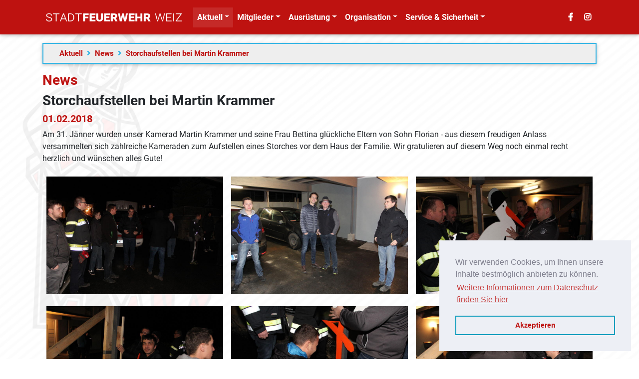

--- FILE ---
content_type: text/html; charset=utf-8
request_url: https://www.stadtfeuerwehr-weiz.at/aktuell/news/news-artikel/1192/
body_size: 4561
content:
<!DOCTYPE html>
<html lang="de">

<head>
  <meta charset="utf-8">
  <meta name="viewport" content="width=device-width, initial-scale=1, shrink-to-fit=no">
  <meta http-equiv="x-ua-compatible" content="ie=edge">
  <title>Stadtfeuerwehr Weiz - Aktuell - News - Storchaufstellen bei Martin Krammer</title>
  <meta name="description" content="Stadtfeuerwehr Weiz" />
  <meta name="language" content="de" />
  <meta name="keywords" content="Stadtfeuerwehr Weiz, Feuerwehr Weiz, Freiwillige Feuerwehr der Stadt Weiz, FF Weiz" />
  <meta name="author" content="Stadtfeuerwehr Weiz" />
  <meta name="publisher" content="Stadtfeuerwehr Weiz, Markus Horwath" />
  <meta name="copyright" content="Stadtfeuerwehr Weiz, CMS 4.1.59 by Markus Horwath" />
  <meta name="audience" content="All" />
  <meta name="expires" content="NEVER" />
  <meta name="robots" content="INDEX,FOLLOW" />
  <meta property="og:title" content="Aktuell - News - Storchaufstellen bei Martin Krammer" />
  <meta property="og:type" content="article" />
  <meta property="og:url" content="https://www.stadtfeuerwehr-weiz.at/aktuell/news/news-artikel/1192/" />
  <meta property="og:image" content="https://www.stadtfeuerwehr-weiz.at/gallery3/var/albums/storch20180201/IMG_8319b.JPG" />
  <meta property="og:description" content="Stadtfeuerwehr Weiz" />
  <meta name="theme-color" content="#be1210" />
  <link href="/fonts/fontawesome/css/all.css?4.1.59" rel="stylesheet" />
  <link href="/css/bootstrap.min.css?4.1.59" rel="stylesheet" />
  <link href="/css/mdb.min.css?4.1.59" rel="stylesheet" />
  <link href="/css/style.css?4.1.59" rel="stylesheet" />
  <link href="/css/stylecontent.css?4.1.59" rel="stylesheet" />
  <link href="/css/cookieconsent.min.css?4.1.59" rel="stylesheet" />
  <script type="text/javascript">
  var _paq = window._paq = window._paq || [];
  /* tracker methods like "setCustomDimension" should be called before "trackPageView" */
  _paq.push(['trackPageView']);
  _paq.push(['enableLinkTracking']);
  (function() {
    var u="//www.stadtfeuerwehr-weiz.at/stats/";
    _paq.push(['setTrackerUrl', u+'matomo.php']);
    _paq.push(['setSiteId', '1']);
    var d=document, g=d.createElement('script'), s=d.getElementsByTagName('script')[0];
    g.type='text/javascript'; g.async=true; g.src=u+'matomo.js'; s.parentNode.insertBefore(g,s);
  })();
  </script>
</head>

<body>




  <header>

    <nav class="navbar fixed-top navbar-expand-lg navbar-dark scrolling-navbar navbarcontent">
      <div class="container">

        <a class="navbar-brand" href="/">
          <img class="nav-logo" src="/img/fw/stfw.png" title="STADTFEUERWEHR WEIZ">
        </a>

        <button class="navbar-toggler" type="button" data-toggle="collapse" data-target="#navbarSupportedContent"
          aria-controls="navbarSupportedContent" aria-expanded="false" aria-label="Toggle navigation">
          <span class="navbar-toggler-icon"></span>
        </button>

        <div class="collapse navbar-collapse" id="navbarSupportedContent">

             <ul class="navbar-nav mr-auto">
        <li class="nav-item dropdown active">
       <a class="nav-link dropdown-toggle" data-toggle="dropdown" aria-haspopup="true" aria-expanded="false">Aktuell</a>
         <div class="dropdown-menu">
              <a class="dropdown-item" href="/aktuell/news/">News</a>
    <a class="dropdown-item" href="/aktuell/einsaetze/">Eins&auml;tze</a>
    <a class="dropdown-item" href="/aktuell/termine/">Termine</a>

         </div>
    </li>
    <li class="nav-item dropdown">
       <a class="nav-link dropdown-toggle" data-toggle="dropdown" aria-haspopup="true" aria-expanded="false">Mitglieder</a>
         <div class="dropdown-menu">
              <a class="dropdown-item" href="/mitglieder/mitglieder-ueberblick/">&Uuml;berblick</a>
    <a class="dropdown-item" href="/mitglieder/kommando/">Kommando</a>
    <a class="dropdown-item" href="/mitglieder/verwaltung/">Verwaltung</a>
    <a class="dropdown-item" href="/mitglieder/instandhaltung/">Instandhaltung</a>
    <a class="dropdown-item" href="/mitglieder/zugskommandanten/">Zugskommandanten</a>
    <a class="dropdown-item" href="/mitglieder/gruppenkommandanten/">Gruppenkommandanten</a>
    <a class="dropdown-item" href="/mitglieder/aktive/">Aktive Mitglieder</a>
    <a class="dropdown-item" href="/mitglieder/jugend/">Jugend</a>
    <a class="dropdown-item" href="/mitglieder/abteilung-ausser-dienst/">Abteilung au&szlig;er Dienst</a>
    <a class="dropdown-item" href="/mitglieder/mitgliedschaft-light/">Mitgliedschaft light</a>
    <a class="dropdown-item" href="/mitglieder/einsatzgruppen/">Einsatzgruppen</a>
    <a class="dropdown-item" href="/mitglieder/bereitschaftsgruppen/">Bereitschaftsgruppen</a>
    <a class="dropdown-item" href="/mitglieder/sonderbeauftragte/">Sonderbeauftragte</a>
    <a class="dropdown-item" href="/mitglieder/mitgliederliste/">Mitgliederliste</a>
    <a class="dropdown-item" href="/mitglieder/ehren/">Ehrenmitglieder</a>
    <a class="dropdown-item" href="/mitglieder/mitglied-werden/">Mitglied werden</a>

         </div>
    </li>
    <li class="nav-item dropdown">
       <a class="nav-link dropdown-toggle" data-toggle="dropdown" aria-haspopup="true" aria-expanded="false">Ausr&uuml;stung</a>
         <div class="dropdown-menu">
              <a class="dropdown-item" href="/ausruestung/einsatzfahrzeuge/">Einsatzfahrzeuge</a>
    <a class="dropdown-item" href="/ausruestung/sondereinsatzgeraete/">Sondereinsatzger&auml;te</a>
    <a class="dropdown-item" href="/ausruestung/feuerwehrzentrum/">Feuerwehrzentrum</a>
    <a class="dropdown-item" href="/ausruestung/schutzanzuege/">Schutzanz&uuml;ge</a>

         </div>
    </li>
    <li class="nav-item dropdown">
       <a class="nav-link dropdown-toggle" data-toggle="dropdown" aria-haspopup="true" aria-expanded="false">Organisation</a>
         <div class="dropdown-menu">
              <a class="dropdown-item" href="/organisation/grusswort/">Gru&szlig;wort</a>
    <a class="dropdown-item" href="/organisation/schutzbereich/">Schutzbereich</a>
    <a class="dropdown-item" href="/organisation/gruendungsgeschichte/">Gr&uuml;ndungsgeschichte</a>
    <a class="dropdown-item" href="/organisation/jubilaeum-chronik/">Jubil&auml;um - Chronik</a>
    <a class="dropdown-item" href="/organisation/stuetzpunkt-feuerwehr/">St&uuml;tzpunkt-Feuerwehr</a>
    <a class="dropdown-item" href="/organisation/abschnitt-weiz/">Abschnitt Weiz</a>
    <a class="dropdown-item" href="/organisation/statistik/">Statistik</a>
    <a class="dropdown-item" href="/organisation/dienstbekleidung/">Dienstbekleidung</a>
    <a class="dropdown-item" href="/organisation/leitbild/">Leitbild</a>
    <a class="dropdown-item" href="/organisation/abwehrender-brandschutz/">Abwehrender Brandschutz</a>
    <a class="dropdown-item" href="/organisation/vorbeugender-brandschutz/">Vorbeugender Brandschutz</a>
    <a class="dropdown-item" href="/organisation/wehrversammlungen/">Wehrversammlungen</a>
    <a class="dropdown-item" href="/organisation/jahresberichte/">Jahresberichte</a>
    <a class="dropdown-item" href="/organisation/ausbildung-jugend/">Ausbildung - Jugend</a>
    <a class="dropdown-item" href="/organisation/zivildienst/">Zivildienst</a>

         </div>
    </li>
    <li class="nav-item dropdown">
       <a class="nav-link dropdown-toggle" data-toggle="dropdown" aria-haspopup="true" aria-expanded="false">Service &amp; Sicherheit</a>
         <div class="dropdown-menu">
              <a class="dropdown-item" href="/service-und-sicherheit/sirenensignale/">Sirenensignale</a>
    <a class="dropdown-item" href="/service-und-sicherheit/alarmierung/">Alarmierung</a>
    <a class="dropdown-item" href="/service-und-sicherheit/notruf-nummern/">Notruf-Nummern</a>
    <a class="dropdown-item" href="/service-und-sicherheit/unwetter-info/">Unwetter-Info</a>
    <a class="dropdown-item" href="/service-und-sicherheit/wetterstation/">Wetterstationen</a>
    <a class="dropdown-item" href="/service-und-sicherheit/odl/">Ortsdosisleistung</a>
    <a class="dropdown-item" href="/service-und-sicherheit/webcam/">Webcams</a>
    <a class="dropdown-item" href="/service-und-sicherheit/brandschutzhinweise/">Brandschutzhinweise</a>
    <a class="dropdown-item" href="/service-und-sicherheit/brandschutztipps/">Brandschutztipps</a>
    <a class="dropdown-item" href="/service-und-sicherheit/brandbekaempfung/">Brandbek&auml;mpfung</a>
    <a class="dropdown-item" href="/service-und-sicherheit/sammelaktion/">Sammelaktion</a>
    <a class="dropdown-item" href="/service-und-sicherheit/links/">Links</a>

         </div>
    </li>

   </ul>


          <ul class="navbar-nav nav-flex-icons">
            <li class="nav-item">
              <a href="https://www.facebook.com/StadtfeuerwehrWeiz/" class="nav-link" target="_blank">
                <i class="fab fa-facebook-f"></i>
              </a>
            </li>
            <li class="nav-item">
              <a href="https://www.instagram.com/ffweiz/" class="nav-link" target="_blank">
                <i class="fab fa-instagram"></i>
              </a>
            </li>
          </ul>

        </div>

      </div>
    </nav>

    

  </header>



  <main>
    <div class="container">
      <nav class="navbar navbar-expand-md navbar-dark grey lighten-3 mt-3 mb-3 no-content border border-2 border-info" aria-label="breadcrumb">
    <ol class="breadcrumb clearfix d-none font-weight-bold d-inline-flex pt-0">
      <li class="breadcrumb-item"><a href="/aktuell/">Aktuell</a><i class="fas fa-angle-right ml-2 mr-2 text-info" aria-hidden="true"></i></li>
<li class="breadcrumb-item"><a href="/aktuell/news/">News</a><i class="fas fa-angle-right ml-2 mr-2 text-info" aria-hidden="true"></i></li>
<li class="breadcrumb-item active">Storchaufstellen bei Martin Krammer</li>

    </ol>
  </nav>


    
    <h3 class="font-weight-bold ffwztext">News</h3>

    <h3 class="font-weight-bold">Storchaufstellen bei Martin Krammer</h3>
<h5 class="font-weight-bold">01.02.2018</h5>

<p>Am 31. J&auml;nner wurden unser Kamerad Martin Krammer und seine Frau Bettina gl&uuml;ckliche Eltern von Sohn Florian - aus diesem freudigen Anlass versammelten sich zahlreiche Kameraden zum Aufstellen eines Storches vor dem Haus der Familie. Wir gratulieren auf diesem Weg noch einmal recht herzlich und w&uuml;nschen alles Gute!</p>


<p>
<div class="row">
  <div class="col-md-12">

    <div id="mdb-lightbox-ui-_storch20180201"></div>

    <div class="mdb-lightbox">

      <figure class="col-md-4 lbfigure text-center">
        <a href="/gallery3/var/albums/storch20180201/IMG_8293.JPG" data-size="900x600">
          <img alt="picture" src="/gallery3/var/albums/storch20180201/IMG_8293.JPG" class="img-fluid lbimg">
        </a>
      </figure>
      <figure class="col-md-4 lbfigure text-center">
        <a href="/gallery3/var/albums/storch20180201/IMG_8294.JPG" data-size="900x600">
          <img alt="picture" src="/gallery3/var/albums/storch20180201/IMG_8294.JPG" class="img-fluid lbimg">
        </a>
      </figure>
      <figure class="col-md-4 lbfigure text-center">
        <a href="/gallery3/var/albums/storch20180201/IMG_8296.JPG" data-size="900x600">
          <img alt="picture" src="/gallery3/var/albums/storch20180201/IMG_8296.JPG" class="img-fluid lbimg">
        </a>
      </figure>
      <figure class="col-md-4 lbfigure text-center">
        <a href="/gallery3/var/albums/storch20180201/IMG_8297.JPG" data-size="900x600">
          <img alt="picture" src="/gallery3/var/albums/storch20180201/IMG_8297.JPG" class="img-fluid lbimg">
        </a>
      </figure>
      <figure class="col-md-4 lbfigure text-center">
        <a href="/gallery3/var/albums/storch20180201/IMG_8298.JPG" data-size="900x600">
          <img alt="picture" src="/gallery3/var/albums/storch20180201/IMG_8298.JPG" class="img-fluid lbimg">
        </a>
      </figure>
      <figure class="col-md-4 lbfigure text-center">
        <a href="/gallery3/var/albums/storch20180201/IMG_8299.JPG" data-size="900x600">
          <img alt="picture" src="/gallery3/var/albums/storch20180201/IMG_8299.JPG" class="img-fluid lbimg">
        </a>
      </figure>
      <figure class="col-md-4 lbfigure text-center">
        <a href="/gallery3/var/albums/storch20180201/IMG_8300.JPG" data-size="900x600">
          <img alt="picture" src="/gallery3/var/albums/storch20180201/IMG_8300.JPG" class="img-fluid lbimg">
        </a>
      </figure>
      <figure class="col-md-4 lbfigure text-center">
        <a href="/gallery3/var/albums/storch20180201/IMG_8304.JPG" data-size="900x600">
          <img alt="picture" src="/gallery3/var/albums/storch20180201/IMG_8304.JPG" class="img-fluid lbimg">
        </a>
      </figure>
      <figure class="col-md-4 lbfigure text-center">
        <a href="/gallery3/var/albums/storch20180201/IMG_8305.JPG" data-size="900x600">
          <img alt="picture" src="/gallery3/var/albums/storch20180201/IMG_8305.JPG" class="img-fluid lbimg">
        </a>
      </figure>
      <figure class="col-md-4 lbfigure text-center">
        <a href="/gallery3/var/albums/storch20180201/IMG_8309.JPG" data-size="900x600">
          <img alt="picture" src="/gallery3/var/albums/storch20180201/IMG_8309.JPG" class="img-fluid lbimg">
        </a>
      </figure>
      <figure class="col-md-4 lbfigure text-center">
        <a href="/gallery3/var/albums/storch20180201/IMG_8312.JPG" data-size="900x600">
          <img alt="picture" src="/gallery3/var/albums/storch20180201/IMG_8312.JPG" class="img-fluid lbimg">
        </a>
      </figure>
      <figure class="col-md-4 lbfigure text-center">
        <a href="/gallery3/var/albums/storch20180201/IMG_8319b.JPG" data-size="900x600">
          <img alt="picture" src="/gallery3/var/albums/storch20180201/IMG_8319b.JPG" class="img-fluid lbimg">
        </a>
      </figure>
      <figure class="col-md-4 lbfigure text-center">
        <a href="/gallery3/var/albums/storch20180201/IMG_8323.JPG" data-size="900x600">
          <img alt="picture" src="/gallery3/var/albums/storch20180201/IMG_8323.JPG" class="img-fluid lbimg">
        </a>
      </figure>
      <figure class="col-md-4 lbfigure text-center">
        <a href="/gallery3/var/albums/storch20180201/IMG_8328.JPG" data-size="900x600">
          <img alt="picture" src="/gallery3/var/albums/storch20180201/IMG_8328.JPG" class="img-fluid lbimg">
        </a>
      </figure>
      <figure class="col-md-4 lbfigure text-center">
        <a href="/gallery3/var/albums/storch20180201/IMG_8330.JPG" data-size="900x600">
          <img alt="picture" src="/gallery3/var/albums/storch20180201/IMG_8330.JPG" class="img-fluid lbimg">
        </a>
      </figure>
      <figure class="col-md-4 lbfigure text-center">
        <a href="/gallery3/var/albums/storch20180201/IMG_8331.JPG" data-size="900x600">
          <img alt="picture" src="/gallery3/var/albums/storch20180201/IMG_8331.JPG" class="img-fluid lbimg">
        </a>
      </figure>
      <figure class="col-md-4 lbfigure text-center">
        <a href="/gallery3/var/albums/storch20180201/IMG_8333.JPG" data-size="900x600">
          <img alt="picture" src="/gallery3/var/albums/storch20180201/IMG_8333.JPG" class="img-fluid lbimg">
        </a>
      </figure>
      <figure class="col-md-4 lbfigure text-center">
        <a href="/gallery3/var/albums/storch20180201/IMG_8336.JPG" data-size="900x600">
          <img alt="picture" src="/gallery3/var/albums/storch20180201/IMG_8336.JPG" class="img-fluid lbimg">
        </a>
      </figure>
      <figure class="col-md-4 lbfigure text-center">
        <a href="/gallery3/var/albums/storch20180201/IMG_8338.JPG" data-size="900x600">
          <img alt="picture" src="/gallery3/var/albums/storch20180201/IMG_8338.JPG" class="img-fluid lbimg">
        </a>
      </figure>


    </div>

  </div>
</div>

<script>
 galleries = typeof(galleries) === 'undefined' ? [] : galleries;
 galleries.push("#mdb-lightbox-ui-_storch20180201");
</script>



</p>

<p class="text-center">
<em>S&auml;mtliches Bild- und Textmaterial auf dieser Webseite ist urheberrechtlich gesch&uuml;tzt.<br />
Jegliche Vervielf&auml;ltigung bedarf unserer vorherigen und ausdr&uuml;cklichen <a href="/kontakt/">Zustimmung</a>.</em>
</p>




<p class="text-center text-muted"><small>Beitrag ver&ouml;ffentlicht: Stefan Reisinger</small></p>

    </div>
  </main>


  <footer class="page-footer text-center font-small mt-4">

    <div class="container pt-4 text-center text-md-left">

      <div class="row mt-3">

        <div class="col-md-12 col-lg-5 col-xl-5 mb-4">

          <p><img class="figure-img img-fluid mr-2" src="/img/wappen_weiz.png" width="60" alt="Stadtgemeinde Weiz" title="Stadtgemeinde Weiz" /><img class="figure-img img-fluid mr-2" src="/img/wappen_mortantsch.png" width="60" alt="Gemeinde Mortantsch" title="Gemeinde Mortantsch" /><img class="figure-img img-fluid mr-2" src="/img/wappen_naas.png" width="60" alt="Gemeinde Naas" title="Gemeinde Naas" /></p>
          <p>Der L&ouml;schverband der Stadtfeuerwehr Weiz mit einer Fl&auml;che von rund 56 km&sup2; und &uuml;ber 15.000 Einwohnern umfasst die Stadtgemeinde Weiz mit Ortsteil Krottendorf, die Gemeinden Mortantsch und Naas.</p>

          <hr class="stfw-bg mb-4 mt-0 d-inline-block mx-auto" style="width: 60px;">

          <form class="form-inline" method="post" action="/suche/">
           <div class="input-group form-1 pl-0">
            <div class="input-group-prepend">
             <span class="input-group-text bg-white" id="basic"><i class="fas fa-search ffwztext" aria-hidden="true"></i></span>
            </div>
            <input class="form-control my-0 py-1 no-glow" type="text" placeholder="Suche" aria-label="Suche" id="suchstring" name="suchstring" />
           </div>
          </form>
        </div>

        <div class="col-md-6 col-lg-3 col-xl-3 mx-auto mb-4">

          <h6 class="text-uppercase font-weight-bold">Links</h6>
          <hr class="stfw-bg mb-4 mt-0 d-inline-block mx-auto" style="width: 60px;">
          <p>
            <a class="white-link" href="/kontakt/">Kontakt</a>
          </p>
          <p>
            <a class="white-link" href="/impressum/">Impressum</a>
          </p>
          <p>
            <a class="white-link" href="/member-area/">Mitglieder-Bereich</a>
          </p>
          <p>
            <a class="white-link" href="https://outlook.office.com/" target="_blank">Webmail</a>
          </p>
          

        </div>

        <div class="col-md-6 col-lg-4 col-xl-4 mx-auto mb-md-0 mb-4">

          <h6 class="text-uppercase font-weight-bold">Kontakt</h6>
          <hr class="stfw-bg mb-4 mt-0 d-inline-block mx-auto" style="width: 60px;">
          <p>
            <i class="fa fa-home mr-3"></i> Florianigasse 10, A - 8160 Weiz</p>
          <p>
            <i class="fa fa-envelope mr-3"></i> office&#064;stadtfeuerwehr-weiz&#046;at</p>
          <p>
            <a href="tel:122"><i class="fa fa-exclamation-triangle mr-3"></i> Notruf 122</a></p>
          <p>
            <a href="tel:+4331722222"><i class="fa fa-phone mr-3"></i> +43 (0)3172 2222</a></p>

        </div>

      </div>

    </div>

    <div class="footer-copyright py-3">
      &copy; Stadtfeuerwehr Weiz
    </div>

  </footer>

  <script type="text/javascript" src="/js/jquery.min.js"></script>
  <script type="text/javascript" src="/js/popper.min.js"></script>
  <script type="text/javascript" src="/js/bootstrap.min.js"></script>
  <script type="text/javascript" src="/js/mdb.min.js"></script>
  <script>
    $(document).ready(() => {
      new WOW().init();
    });
    if(typeof(galleries) !== 'undefined') {
     for(gi = 0; gi < galleries.length; gi++) {
      $(galleries[gi]).load("/mdb-addons/mdb-lightbox-ui.html");
     }
    }
  </script>
  <script type="text/javascript" src="/flipbook/js/dflip.min.js"></script>
  <script src="/js/cookieconsent.min.js" data-cfasync="false"></script>
  <script>
    window.cookieconsent.initialise({
      "palette": {
        "popup": {
          "background": "#edeff5",
          "text": "#838391"
        },
        "button": {
          "background": "transparent",
          "text": "#4b81e8",
          "border": "#129ebd"
        }
      },
      "position": "bottom-right",
      "content": {
        "message": "Wir verwenden Cookies, um Ihnen unsere Inhalte bestm&ouml;glich anbieten zu k&ouml;nnen.",
        "dismiss": "Akzeptieren",
        "link": "Weitere Informationen zum Datenschutz finden Sie hier",
        "href": "/impressum/"
      }
    });
  </script>
</body>

</html>



--- FILE ---
content_type: text/css
request_url: https://www.stadtfeuerwehr-weiz.at/css/style.css?4.1.59
body_size: 1091
content:
/* roboto-regular - latin */
@font-face {
  font-family: 'Roboto';
  font-style: normal;
  font-weight: 400;
  src: url('/fonts/roboto-v30-latin-regular.eot'); /* IE9 Compat Modes */
  src: local(''),
       url('/fonts/roboto-v30-latin-regular.eot?#iefix') format('embedded-opentype'), /* IE6-IE8 */
       url('/fonts/roboto-v30-latin-regular.woff2') format('woff2'), /* Super Modern Browsers */
       url('/fonts/roboto-v30-latin-regular.woff') format('woff'), /* Modern Browsers */
       url('/fonts/roboto-v30-latin-regular.ttf') format('truetype'), /* Safari, Android, iOS */
       url('/fonts/roboto-v30-latin-regular.svg#Roboto') format('svg'); /* Legacy iOS */
}
/* roboto-500 - latin */
@font-face {
  font-family: 'Roboto';
  font-style: normal;
  font-weight: 500;
  src: url('/fonts/roboto-v30-latin-500.eot'); /* IE9 Compat Modes */
  src: local(''),
       url('/fonts/roboto-v30-latin-500.eot?#iefix') format('embedded-opentype'), /* IE6-IE8 */
       url('/fonts/roboto-v30-latin-500.woff2') format('woff2'), /* Super Modern Browsers */
       url('/fonts/roboto-v30-latin-500.woff') format('woff'), /* Modern Browsers */
       url('/fonts/roboto-v30-latin-500.ttf') format('truetype'), /* Safari, Android, iOS */
       url('/fonts/roboto-v30-latin-500.svg#Roboto') format('svg'); /* Legacy iOS */
}
/* roboto-700 - latin */
@font-face {
  font-family: 'Roboto';
  font-style: normal;
  font-weight: 700;
  src: url('/fonts/roboto-v30-latin-700.eot'); /* IE9 Compat Modes */
  src: local(''),
       url('/fonts/roboto-v30-latin-700.eot?#iefix') format('embedded-opentype'), /* IE6-IE8 */
       url('/fonts/roboto-v30-latin-700.woff2') format('woff2'), /* Super Modern Browsers */
       url('/fonts/roboto-v30-latin-700.woff') format('woff'), /* Modern Browsers */
       url('/fonts/roboto-v30-latin-700.ttf') format('truetype'), /* Safari, Android, iOS */
       url('/fonts/roboto-v30-latin-700.svg#Roboto') format('svg'); /* Legacy iOS */
}

.page-footer {
  background-color: #be1210;
  border-top: 2px solid #33b5e5 !important;
  }

.nav-logo {
  height: 35px;
  }

@media (max-width: 410px) {
  .nav-logo {
    height: 25px;
    }
  }

@media (max-width: 325px) {
  .nav-logo {
    height: 20px;
    }
  }

a {
  color: #be1210 !important;
  }

a:hover {
  color: red !important;
  }

footer.page-footer a {
  color: #ffffff !important;
  }

.nav-item .nav-link {
  font-weight: 700;
  }

.dropdown .dropdown-menu .dropdown-item {
  font-weight: 700;
  }

.navbar .breadcrumb-item + .breadcrumb-item::before {
  color: #be1210;
  }

.navbar .breadcrumb-item.active {
  color: #be1210;
  }

.navbar.no-content .breadcrumb-item + .breadcrumb-item::before {
  content: none;
  }

.breadcrumb >.active {
  color: #be1210 !important;
  }

a.nav-link {
  color: #fff !important;
  }

a.white-link {
  color: #fff !important;
  }

.ffwzred {
  background-color: #be1210 !important;
  }

.lbfigure {
  height: 100%;
  }

@media (min-width: 768px) {
  .lbfigure {
    height: 160px;
    }
  }

@media (min-width: 992px) {
  .lbfigure {
    height: 200px;
    }
  }

@media (min-width: 1200px) {
  .lbfigure {
    height: 260px;
    }
  }

@media (max-width: 768px) {
  ul.nonetype-md {
    list-style-type: none;
    padding-left: 0px;
    }
  }

.lbimg {
  max-width: 100%;
  max-height: 100%;
  }

.figure-center {
  display: table;
  margin-right: auto;
  margin-left: auto;
}

.ffwztext {
  color: #be1210 !important;
  }

.bg-white7 {
  background: rgba(255, 255, 255, 0.7);
  }

.bg-transparent {
  background: transparent;
  }

.border-2 {
  border-width: 2px !important;
  }

.breadcrumb-item+.breadcrumb-item {
  padding-left: 0px;
  }

.no-glow:focus {
  box-shadow: none
  }

.map-container{
  overflow: hidden;
  padding-bottom: 56.25%;
  position: relative;
  height: 0;
  }

.map-container iframe{
  left: 0;
  top: 0;
  height: 100%;
  width: 100%;
  position: absolute;
  }

.dropdown-menu > a:hover, .dropdown-menu > a:focus {
  background-color: #33b5e5 !important;
  }

.dropdown .dropdown-menu .dropdown-item {
  padding: .3rem !important;
  }

h5, .title {
  color: #be1210 !important;
  font-weight: 700;
  }

h4 {
  color: #be1210 !important;
  font-weight: 700;
  }

strong {
  font-weight: 700 !important;
  }

.nav-pills > li > a {
  color: #be1210 !important;
  padding: .2rem .8rem;
  }

.nav-pills > li > a.active {
  color: #fff !important;
  }

.nav-pills {
  display: flex;
  justify-content: center;
  }

.nav-tabs > li > a {
  color: #be1210 !important;
  }

.nav-tabs > li > a.active {
  background-color: #d32f2f !important;
  color: #fff !important;
  }

.nav-tabs {
  display: flex;
  justify-content: center;
  }

.cardpinned {
  border: 1px solid #be1210 !important;
  }



--- FILE ---
content_type: text/css
request_url: https://www.stadtfeuerwehr-weiz.at/css/stylecontent.css?4.1.59
body_size: 319
content:
html, body {
  background-color: #ffffff;
  background-image: url('../img/bg/florian_background2.jpg');
  background-attachment: fixed;
  background-position: center left;
  background-repeat: no-repeat;
  background-size: auto calc(100% + 300px);
}

.navbar {
  background-color: #be1210;
  }

.top-nav-collapse {
  background-color: #be1210;
  border-bottom: 2px solid #33b5e5 !important;
  }

@media only screen and (max-width: 768px) {
  html, body {
    background-color: #ffffff;
    background-image: url('../img/bg/florian_background_small2.jpg');
    background-attachment: fixed;
    background-position: center left;
    background-repeat: no-repeat;
    background-size: auto calc(100% + 300px);
  }

  .navbar {
    background-color: #be1210;
    }
  }

header {
  height: 70px;
  }

